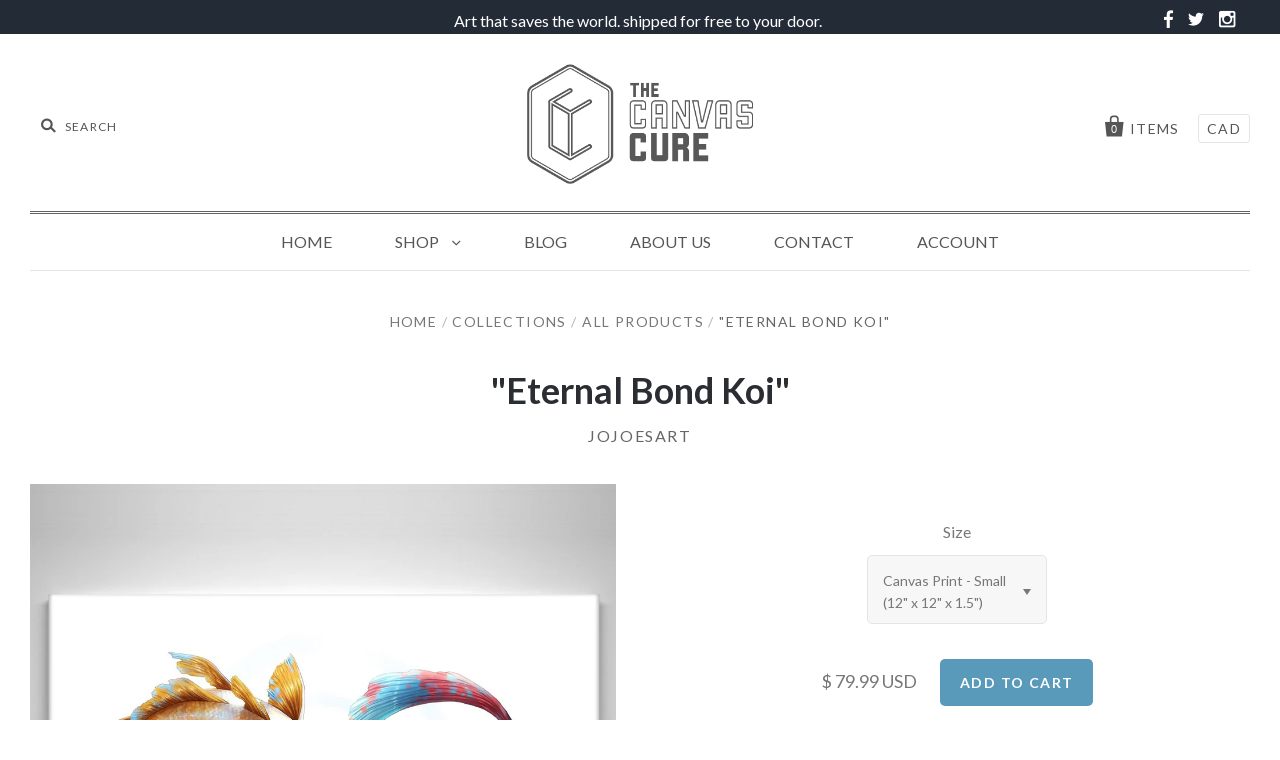

--- FILE ---
content_type: text/html; charset=utf-8
request_url: https://www.thecanvascure.com/products/jojoesart-eternal-bond-koi
body_size: 14506
content:
<!doctype html>
<!--[if IE 7]><html class="no-js ie7 lt-ie8 lt-ie9 lt-ie10" lang="en"> <![endif]-->
<!--[if IE 8]><html class="no-js ie8 lt-ie9 lt-ie10" lang="en"> <![endif]-->
<!--[if IE 9]><html class="no-js ie9 lt-ie10"> <![endif]-->
<!--[if (gt IE 9)|!(IE)]><!--> <html class="no-js"> <!--<![endif]-->
<head>
  
  <link rel="shortcut icon" type="image/png" href="https://cdn.shopify.com/s/files/1/0986/5844/files/favicon.png?4873870517853134991"/>

  <meta charset="utf-8">
  <meta http-equiv="X-UA-Compatible" content="IE=edge,chrome=1">

  <title>
    &quot;Eternal Bond Koi&quot;

    

    

    
      &ndash; The Canvas Cure
    
  </title>

  
    <meta name="description" content="Fine art print on bright white, recyclable, matte canvas, coated with an ultraviolet, water and scratch resistant protective satin coating. Each canvas is expertly hand stretched by canvas artisans using 1.5&quot; deep sustainably timbered kiln dried fir stretcher bars. Hanging Hardware is affixed." />
  

  <link rel="canonical" href="https://www.thecanvascure.com/products/jojoesart-eternal-bond-koi" />
  <meta name="viewport" content="width=device-width" />
  <meta name="google-site-verification" content="1_QBPsFjSS1g0taJLrCTckXrwPZThY7oRTqydA2rB_I" />
  <!-- Global site tag (gtag.js) - Google Analytics -->
<script async src="https://www.googletagmanager.com/gtag/js?id=UA-126056543-1"></script>
<script>
  window.dataLayer = window.dataLayer || [];
  function gtag(){dataLayer.push(arguments);}
  gtag('js', new Date());

  gtag('config', 'UA-126056543-1');
</script>



  <script>window.performance && window.performance.mark && window.performance.mark('shopify.content_for_header.start');</script><meta id="shopify-digital-wallet" name="shopify-digital-wallet" content="/9865844/digital_wallets/dialog">
<meta name="shopify-checkout-api-token" content="d45ca92b5c784f35e599769720177665">
<meta id="in-context-paypal-metadata" data-shop-id="9865844" data-venmo-supported="true" data-environment="production" data-locale="en_US" data-paypal-v4="true" data-currency="USD">
<link rel="alternate" type="application/json+oembed" href="https://www.thecanvascure.com/products/jojoesart-eternal-bond-koi.oembed">
<script async="async" src="/checkouts/internal/preloads.js?locale=en-US"></script>
<link rel="preconnect" href="https://shop.app" crossorigin="anonymous">
<script async="async" src="https://shop.app/checkouts/internal/preloads.js?locale=en-US&shop_id=9865844" crossorigin="anonymous"></script>
<script id="shopify-features" type="application/json">{"accessToken":"d45ca92b5c784f35e599769720177665","betas":["rich-media-storefront-analytics"],"domain":"www.thecanvascure.com","predictiveSearch":true,"shopId":9865844,"locale":"en"}</script>
<script>var Shopify = Shopify || {};
Shopify.shop = "the-canvas-cure.myshopify.com";
Shopify.locale = "en";
Shopify.currency = {"active":"USD","rate":"1.0"};
Shopify.country = "US";
Shopify.theme = {"name":"pacific-v1-2-1-8\/22\/17","id":196636164,"schema_name":null,"schema_version":null,"theme_store_id":null,"role":"main"};
Shopify.theme.handle = "null";
Shopify.theme.style = {"id":null,"handle":null};
Shopify.cdnHost = "www.thecanvascure.com/cdn";
Shopify.routes = Shopify.routes || {};
Shopify.routes.root = "/";</script>
<script type="module">!function(o){(o.Shopify=o.Shopify||{}).modules=!0}(window);</script>
<script>!function(o){function n(){var o=[];function n(){o.push(Array.prototype.slice.apply(arguments))}return n.q=o,n}var t=o.Shopify=o.Shopify||{};t.loadFeatures=n(),t.autoloadFeatures=n()}(window);</script>
<script>
  window.ShopifyPay = window.ShopifyPay || {};
  window.ShopifyPay.apiHost = "shop.app\/pay";
  window.ShopifyPay.redirectState = null;
</script>
<script id="shop-js-analytics" type="application/json">{"pageType":"product"}</script>
<script defer="defer" async type="module" src="//www.thecanvascure.com/cdn/shopifycloud/shop-js/modules/v2/client.init-shop-cart-sync_BT-GjEfc.en.esm.js"></script>
<script defer="defer" async type="module" src="//www.thecanvascure.com/cdn/shopifycloud/shop-js/modules/v2/chunk.common_D58fp_Oc.esm.js"></script>
<script defer="defer" async type="module" src="//www.thecanvascure.com/cdn/shopifycloud/shop-js/modules/v2/chunk.modal_xMitdFEc.esm.js"></script>
<script type="module">
  await import("//www.thecanvascure.com/cdn/shopifycloud/shop-js/modules/v2/client.init-shop-cart-sync_BT-GjEfc.en.esm.js");
await import("//www.thecanvascure.com/cdn/shopifycloud/shop-js/modules/v2/chunk.common_D58fp_Oc.esm.js");
await import("//www.thecanvascure.com/cdn/shopifycloud/shop-js/modules/v2/chunk.modal_xMitdFEc.esm.js");

  window.Shopify.SignInWithShop?.initShopCartSync?.({"fedCMEnabled":true,"windoidEnabled":true});

</script>
<script>
  window.Shopify = window.Shopify || {};
  if (!window.Shopify.featureAssets) window.Shopify.featureAssets = {};
  window.Shopify.featureAssets['shop-js'] = {"shop-cart-sync":["modules/v2/client.shop-cart-sync_DZOKe7Ll.en.esm.js","modules/v2/chunk.common_D58fp_Oc.esm.js","modules/v2/chunk.modal_xMitdFEc.esm.js"],"init-fed-cm":["modules/v2/client.init-fed-cm_B6oLuCjv.en.esm.js","modules/v2/chunk.common_D58fp_Oc.esm.js","modules/v2/chunk.modal_xMitdFEc.esm.js"],"shop-cash-offers":["modules/v2/client.shop-cash-offers_D2sdYoxE.en.esm.js","modules/v2/chunk.common_D58fp_Oc.esm.js","modules/v2/chunk.modal_xMitdFEc.esm.js"],"shop-login-button":["modules/v2/client.shop-login-button_QeVjl5Y3.en.esm.js","modules/v2/chunk.common_D58fp_Oc.esm.js","modules/v2/chunk.modal_xMitdFEc.esm.js"],"pay-button":["modules/v2/client.pay-button_DXTOsIq6.en.esm.js","modules/v2/chunk.common_D58fp_Oc.esm.js","modules/v2/chunk.modal_xMitdFEc.esm.js"],"shop-button":["modules/v2/client.shop-button_DQZHx9pm.en.esm.js","modules/v2/chunk.common_D58fp_Oc.esm.js","modules/v2/chunk.modal_xMitdFEc.esm.js"],"avatar":["modules/v2/client.avatar_BTnouDA3.en.esm.js"],"init-windoid":["modules/v2/client.init-windoid_CR1B-cfM.en.esm.js","modules/v2/chunk.common_D58fp_Oc.esm.js","modules/v2/chunk.modal_xMitdFEc.esm.js"],"init-shop-for-new-customer-accounts":["modules/v2/client.init-shop-for-new-customer-accounts_C_vY_xzh.en.esm.js","modules/v2/client.shop-login-button_QeVjl5Y3.en.esm.js","modules/v2/chunk.common_D58fp_Oc.esm.js","modules/v2/chunk.modal_xMitdFEc.esm.js"],"init-shop-email-lookup-coordinator":["modules/v2/client.init-shop-email-lookup-coordinator_BI7n9ZSv.en.esm.js","modules/v2/chunk.common_D58fp_Oc.esm.js","modules/v2/chunk.modal_xMitdFEc.esm.js"],"init-shop-cart-sync":["modules/v2/client.init-shop-cart-sync_BT-GjEfc.en.esm.js","modules/v2/chunk.common_D58fp_Oc.esm.js","modules/v2/chunk.modal_xMitdFEc.esm.js"],"shop-toast-manager":["modules/v2/client.shop-toast-manager_DiYdP3xc.en.esm.js","modules/v2/chunk.common_D58fp_Oc.esm.js","modules/v2/chunk.modal_xMitdFEc.esm.js"],"init-customer-accounts":["modules/v2/client.init-customer-accounts_D9ZNqS-Q.en.esm.js","modules/v2/client.shop-login-button_QeVjl5Y3.en.esm.js","modules/v2/chunk.common_D58fp_Oc.esm.js","modules/v2/chunk.modal_xMitdFEc.esm.js"],"init-customer-accounts-sign-up":["modules/v2/client.init-customer-accounts-sign-up_iGw4briv.en.esm.js","modules/v2/client.shop-login-button_QeVjl5Y3.en.esm.js","modules/v2/chunk.common_D58fp_Oc.esm.js","modules/v2/chunk.modal_xMitdFEc.esm.js"],"shop-follow-button":["modules/v2/client.shop-follow-button_CqMgW2wH.en.esm.js","modules/v2/chunk.common_D58fp_Oc.esm.js","modules/v2/chunk.modal_xMitdFEc.esm.js"],"checkout-modal":["modules/v2/client.checkout-modal_xHeaAweL.en.esm.js","modules/v2/chunk.common_D58fp_Oc.esm.js","modules/v2/chunk.modal_xMitdFEc.esm.js"],"shop-login":["modules/v2/client.shop-login_D91U-Q7h.en.esm.js","modules/v2/chunk.common_D58fp_Oc.esm.js","modules/v2/chunk.modal_xMitdFEc.esm.js"],"lead-capture":["modules/v2/client.lead-capture_BJmE1dJe.en.esm.js","modules/v2/chunk.common_D58fp_Oc.esm.js","modules/v2/chunk.modal_xMitdFEc.esm.js"],"payment-terms":["modules/v2/client.payment-terms_Ci9AEqFq.en.esm.js","modules/v2/chunk.common_D58fp_Oc.esm.js","modules/v2/chunk.modal_xMitdFEc.esm.js"]};
</script>
<script id="__st">var __st={"a":9865844,"offset":-28800,"reqid":"b2ffecc8-8279-4e3f-b977-61663429d94e-1769296696","pageurl":"www.thecanvascure.com\/products\/jojoesart-eternal-bond-koi","u":"cc43f4b305bb","p":"product","rtyp":"product","rid":10549399300};</script>
<script>window.ShopifyPaypalV4VisibilityTracking = true;</script>
<script id="captcha-bootstrap">!function(){'use strict';const t='contact',e='account',n='new_comment',o=[[t,t],['blogs',n],['comments',n],[t,'customer']],c=[[e,'customer_login'],[e,'guest_login'],[e,'recover_customer_password'],[e,'create_customer']],r=t=>t.map((([t,e])=>`form[action*='/${t}']:not([data-nocaptcha='true']) input[name='form_type'][value='${e}']`)).join(','),a=t=>()=>t?[...document.querySelectorAll(t)].map((t=>t.form)):[];function s(){const t=[...o],e=r(t);return a(e)}const i='password',u='form_key',d=['recaptcha-v3-token','g-recaptcha-response','h-captcha-response',i],f=()=>{try{return window.sessionStorage}catch{return}},m='__shopify_v',_=t=>t.elements[u];function p(t,e,n=!1){try{const o=window.sessionStorage,c=JSON.parse(o.getItem(e)),{data:r}=function(t){const{data:e,action:n}=t;return t[m]||n?{data:e,action:n}:{data:t,action:n}}(c);for(const[e,n]of Object.entries(r))t.elements[e]&&(t.elements[e].value=n);n&&o.removeItem(e)}catch(o){console.error('form repopulation failed',{error:o})}}const l='form_type',E='cptcha';function T(t){t.dataset[E]=!0}const w=window,h=w.document,L='Shopify',v='ce_forms',y='captcha';let A=!1;((t,e)=>{const n=(g='f06e6c50-85a8-45c8-87d0-21a2b65856fe',I='https://cdn.shopify.com/shopifycloud/storefront-forms-hcaptcha/ce_storefront_forms_captcha_hcaptcha.v1.5.2.iife.js',D={infoText:'Protected by hCaptcha',privacyText:'Privacy',termsText:'Terms'},(t,e,n)=>{const o=w[L][v],c=o.bindForm;if(c)return c(t,g,e,D).then(n);var r;o.q.push([[t,g,e,D],n]),r=I,A||(h.body.append(Object.assign(h.createElement('script'),{id:'captcha-provider',async:!0,src:r})),A=!0)});var g,I,D;w[L]=w[L]||{},w[L][v]=w[L][v]||{},w[L][v].q=[],w[L][y]=w[L][y]||{},w[L][y].protect=function(t,e){n(t,void 0,e),T(t)},Object.freeze(w[L][y]),function(t,e,n,w,h,L){const[v,y,A,g]=function(t,e,n){const i=e?o:[],u=t?c:[],d=[...i,...u],f=r(d),m=r(i),_=r(d.filter((([t,e])=>n.includes(e))));return[a(f),a(m),a(_),s()]}(w,h,L),I=t=>{const e=t.target;return e instanceof HTMLFormElement?e:e&&e.form},D=t=>v().includes(t);t.addEventListener('submit',(t=>{const e=I(t);if(!e)return;const n=D(e)&&!e.dataset.hcaptchaBound&&!e.dataset.recaptchaBound,o=_(e),c=g().includes(e)&&(!o||!o.value);(n||c)&&t.preventDefault(),c&&!n&&(function(t){try{if(!f())return;!function(t){const e=f();if(!e)return;const n=_(t);if(!n)return;const o=n.value;o&&e.removeItem(o)}(t);const e=Array.from(Array(32),(()=>Math.random().toString(36)[2])).join('');!function(t,e){_(t)||t.append(Object.assign(document.createElement('input'),{type:'hidden',name:u})),t.elements[u].value=e}(t,e),function(t,e){const n=f();if(!n)return;const o=[...t.querySelectorAll(`input[type='${i}']`)].map((({name:t})=>t)),c=[...d,...o],r={};for(const[a,s]of new FormData(t).entries())c.includes(a)||(r[a]=s);n.setItem(e,JSON.stringify({[m]:1,action:t.action,data:r}))}(t,e)}catch(e){console.error('failed to persist form',e)}}(e),e.submit())}));const S=(t,e)=>{t&&!t.dataset[E]&&(n(t,e.some((e=>e===t))),T(t))};for(const o of['focusin','change'])t.addEventListener(o,(t=>{const e=I(t);D(e)&&S(e,y())}));const B=e.get('form_key'),M=e.get(l),P=B&&M;t.addEventListener('DOMContentLoaded',(()=>{const t=y();if(P)for(const e of t)e.elements[l].value===M&&p(e,B);[...new Set([...A(),...v().filter((t=>'true'===t.dataset.shopifyCaptcha))])].forEach((e=>S(e,t)))}))}(h,new URLSearchParams(w.location.search),n,t,e,['guest_login'])})(!0,!0)}();</script>
<script integrity="sha256-4kQ18oKyAcykRKYeNunJcIwy7WH5gtpwJnB7kiuLZ1E=" data-source-attribution="shopify.loadfeatures" defer="defer" src="//www.thecanvascure.com/cdn/shopifycloud/storefront/assets/storefront/load_feature-a0a9edcb.js" crossorigin="anonymous"></script>
<script crossorigin="anonymous" defer="defer" src="//www.thecanvascure.com/cdn/shopifycloud/storefront/assets/shopify_pay/storefront-65b4c6d7.js?v=20250812"></script>
<script data-source-attribution="shopify.dynamic_checkout.dynamic.init">var Shopify=Shopify||{};Shopify.PaymentButton=Shopify.PaymentButton||{isStorefrontPortableWallets:!0,init:function(){window.Shopify.PaymentButton.init=function(){};var t=document.createElement("script");t.src="https://www.thecanvascure.com/cdn/shopifycloud/portable-wallets/latest/portable-wallets.en.js",t.type="module",document.head.appendChild(t)}};
</script>
<script data-source-attribution="shopify.dynamic_checkout.buyer_consent">
  function portableWalletsHideBuyerConsent(e){var t=document.getElementById("shopify-buyer-consent"),n=document.getElementById("shopify-subscription-policy-button");t&&n&&(t.classList.add("hidden"),t.setAttribute("aria-hidden","true"),n.removeEventListener("click",e))}function portableWalletsShowBuyerConsent(e){var t=document.getElementById("shopify-buyer-consent"),n=document.getElementById("shopify-subscription-policy-button");t&&n&&(t.classList.remove("hidden"),t.removeAttribute("aria-hidden"),n.addEventListener("click",e))}window.Shopify?.PaymentButton&&(window.Shopify.PaymentButton.hideBuyerConsent=portableWalletsHideBuyerConsent,window.Shopify.PaymentButton.showBuyerConsent=portableWalletsShowBuyerConsent);
</script>
<script data-source-attribution="shopify.dynamic_checkout.cart.bootstrap">document.addEventListener("DOMContentLoaded",(function(){function t(){return document.querySelector("shopify-accelerated-checkout-cart, shopify-accelerated-checkout")}if(t())Shopify.PaymentButton.init();else{new MutationObserver((function(e,n){t()&&(Shopify.PaymentButton.init(),n.disconnect())})).observe(document.body,{childList:!0,subtree:!0})}}));
</script>
<link id="shopify-accelerated-checkout-styles" rel="stylesheet" media="screen" href="https://www.thecanvascure.com/cdn/shopifycloud/portable-wallets/latest/accelerated-checkout-backwards-compat.css" crossorigin="anonymous">
<style id="shopify-accelerated-checkout-cart">
        #shopify-buyer-consent {
  margin-top: 1em;
  display: inline-block;
  width: 100%;
}

#shopify-buyer-consent.hidden {
  display: none;
}

#shopify-subscription-policy-button {
  background: none;
  border: none;
  padding: 0;
  text-decoration: underline;
  font-size: inherit;
  cursor: pointer;
}

#shopify-subscription-policy-button::before {
  box-shadow: none;
}

      </style>

<script>window.performance && window.performance.mark && window.performance.mark('shopify.content_for_header.end');</script>

  

<meta property="og:site_name" content="The Canvas Cure" />
<meta property="og:url" content="https://www.thecanvascure.com/products/jojoesart-eternal-bond-koi" />
<meta property="og:title" content="&quot;Eternal Bond Koi&quot;" />

  <meta property="og:description" content="Fine art print on bright white, recyclable, matte canvas, coated with an ultraviolet, water and scratch resistant protective satin coating. Each canvas is expertly hand stretched by canvas artisans using 1.5&quot; deep sustainably timbered kiln dried fir stretcher bars. Hanging Hardware is affixed." />


  <meta property="og:type" content="product">
  
    <meta property="og:image" content="http://www.thecanvascure.com/cdn/shop/products/Jonas_Jodicke_-_Eternal_Bond_Koi_thumbnail10_grande.jpg?v=1511324555" />
    <meta property="og:image:secure_url" content="https://www.thecanvascure.com/cdn/shop/products/Jonas_Jodicke_-_Eternal_Bond_Koi_thumbnail10_grande.jpg?v=1511324555" />
  
    <meta property="og:image" content="http://www.thecanvascure.com/cdn/shop/products/Jonas_Jodicke_-_Eternal_Bond_Koi_floor9_209778c3-fb35-47a4-be26-842acdaa198c_grande.jpg?v=1511324555" />
    <meta property="og:image:secure_url" content="https://www.thecanvascure.com/cdn/shop/products/Jonas_Jodicke_-_Eternal_Bond_Koi_floor9_209778c3-fb35-47a4-be26-842acdaa198c_grande.jpg?v=1511324555" />
  
    <meta property="og:image" content="http://www.thecanvascure.com/cdn/shop/products/Jonas_Jodicke_-_Eternal_Bond_Koi_corner10_grande.jpg?v=1511324555" />
    <meta property="og:image:secure_url" content="https://www.thecanvascure.com/cdn/shop/products/Jonas_Jodicke_-_Eternal_Bond_Koi_corner10_grande.jpg?v=1511324555" />
  
  <meta property="og:price:amount" content="79.99">
  <meta property="og:price:currency" content="USD">




<meta name="twitter:card" content="summary">


  <meta name="twitter:site" content="@thecanvascure">



  <meta property="twitter:description" content="Fine art print on bright white, recyclable, matte canvas, coated with an ultraviolet, water and scratch resistant protective satin coating. Each canvas is expertly hand stretched by canvas artisans using 1.5&quot; deep sustainably timbered kiln dried fir stretcher bars. Hanging Hardware is affixed." />


<meta name="twitter:url" content="https://www.thecanvascure.com/products/jojoesart-eternal-bond-koi">


  <meta name="twitter:title" content=""Eternal Bond Koi"">
  <meta name="twitter:image" content="http://www.thecanvascure.com/cdn/shop/products/Jonas_Jodicke_-_Eternal_Bond_Koi_thumbnail10_grande.jpg?v=1511324555">



  <!-- Theme CSS -->
  <link href="//www.thecanvascure.com/cdn/shop/t/5/assets/theme.scss.css?v=48666988766013193521674766098" rel="stylesheet" type="text/css" media="all" />

  <!-- Third Party JS Libraries -->
  <script src="//www.thecanvascure.com/cdn/shop/t/5/assets/modernizr-2.8.2.min.js?v=183020859231120956941503405150" type="text/javascript"></script>

  <!-- Add media query support to IE8 -->
  <!--[if lt IE 9]>
  <script src="//www.thecanvascure.com/cdn/shop/t/5/assets/respond.min.js?v=52248677837542619231503405151"></script>
  <link href="//www.thecanvascure.com/cdn/shop/t/5/assets/respond-proxy.html" id="respond-proxy" rel="respond-proxy" />
  
  <link href="//www.thecanvascure.com/search?q=eeb48a14f052e56b3e8c165fe6ee3882" id="respond-redirect" rel="respond-redirect" />
  <script src="//www.thecanvascure.com/search?q=eeb48a14f052e56b3e8c165fe6ee3882" type="text/javascript"></script>
  <![endif]-->

  <!-- Theme object -->
  <script>

  window.Shop = {};

  Shop.version = "1.2.1";

  Shop.currency = "USD";
  Shop.moneyFormat = "$ {{amount}}";
  Shop.moneyFormatCurrency = "$ {{amount}} USD";

  

  

  

  
    /*
      Override the default Shop.moneyFormat for recalculating
      prices on the product and cart templates.
    */
    Shop.moneyFormat = "$ {{amount}} USD";
  

</script>


  
    <!-- Custom CSS -->
    <style>
      header.main-header {
padding-bottom: 0px;
padding-top: 30px
}

ul.navigation-first-tier {
border-top: 3px double rgba(100,100,100,1);
}

/* remove section headings */
/* .section-title {
display: none;
} 8?

/* featured collection text */

.home-featured-collection-content > h3 {
font-weight: 900;
font-size: 2em;
text-transform: uppercase;
margin-top: 350px;
background-color: rgba(255, 255, 255, .8);
color: #777;
text-shadow: none;
}

/* main nav items */

.navigation-first-tier > li > a {
text-transform: uppercase;
}

/* top margin popular items */

/* .product-list-item {
margin-top: 0;
} */

.header-promo-wrapper::after {
    content: '';
    display: block;
    position: relative;
    clear: both;
    top: 0;
    left: 0;
}
.header-promo-wrapper{height:auto;}
.social_icons .social-link a:before{color:#fff;font-size:21px;}
.art_text {max-width: 792px;width: 100%;text-align: right;float: left;}
.social_icons {width: 100%;max-width: 203px;float: right;text-align: right;}
.social_icons ul {margin: 0px;padding: 0px;}
@media only screen and (max-width: 800px) {
.art_text {max-width: 513px; width: 100%;text-align: right;float: left;}
.social_icons {width: 100%;max-width: 144px;float: right;text-align: right;}
}
@media only screen and (max-width: 600px) {}
@media only screen and (max-width: 1154px) and (min-width: 780px){
.art_text { max-width: 583px;}}
@media only screen and (max-width: 500px) and (min-width: 320px){

.art_text {max-width: 100%;width: 100%;text-align: center;float: left;}
.social_icons {width: 100%;max-width: 100%;text-align: center;float: none;display: block;
    margin-top: 30px;}}
.header-promo p {
    display: none;
}
    </style>
  

<link href="https://monorail-edge.shopifysvc.com" rel="dns-prefetch">
<script>(function(){if ("sendBeacon" in navigator && "performance" in window) {try {var session_token_from_headers = performance.getEntriesByType('navigation')[0].serverTiming.find(x => x.name == '_s').description;} catch {var session_token_from_headers = undefined;}var session_cookie_matches = document.cookie.match(/_shopify_s=([^;]*)/);var session_token_from_cookie = session_cookie_matches && session_cookie_matches.length === 2 ? session_cookie_matches[1] : "";var session_token = session_token_from_headers || session_token_from_cookie || "";function handle_abandonment_event(e) {var entries = performance.getEntries().filter(function(entry) {return /monorail-edge.shopifysvc.com/.test(entry.name);});if (!window.abandonment_tracked && entries.length === 0) {window.abandonment_tracked = true;var currentMs = Date.now();var navigation_start = performance.timing.navigationStart;var payload = {shop_id: 9865844,url: window.location.href,navigation_start,duration: currentMs - navigation_start,session_token,page_type: "product"};window.navigator.sendBeacon("https://monorail-edge.shopifysvc.com/v1/produce", JSON.stringify({schema_id: "online_store_buyer_site_abandonment/1.1",payload: payload,metadata: {event_created_at_ms: currentMs,event_sent_at_ms: currentMs}}));}}window.addEventListener('pagehide', handle_abandonment_event);}}());</script>
<script id="web-pixels-manager-setup">(function e(e,d,r,n,o){if(void 0===o&&(o={}),!Boolean(null===(a=null===(i=window.Shopify)||void 0===i?void 0:i.analytics)||void 0===a?void 0:a.replayQueue)){var i,a;window.Shopify=window.Shopify||{};var t=window.Shopify;t.analytics=t.analytics||{};var s=t.analytics;s.replayQueue=[],s.publish=function(e,d,r){return s.replayQueue.push([e,d,r]),!0};try{self.performance.mark("wpm:start")}catch(e){}var l=function(){var e={modern:/Edge?\/(1{2}[4-9]|1[2-9]\d|[2-9]\d{2}|\d{4,})\.\d+(\.\d+|)|Firefox\/(1{2}[4-9]|1[2-9]\d|[2-9]\d{2}|\d{4,})\.\d+(\.\d+|)|Chrom(ium|e)\/(9{2}|\d{3,})\.\d+(\.\d+|)|(Maci|X1{2}).+ Version\/(15\.\d+|(1[6-9]|[2-9]\d|\d{3,})\.\d+)([,.]\d+|)( \(\w+\)|)( Mobile\/\w+|) Safari\/|Chrome.+OPR\/(9{2}|\d{3,})\.\d+\.\d+|(CPU[ +]OS|iPhone[ +]OS|CPU[ +]iPhone|CPU IPhone OS|CPU iPad OS)[ +]+(15[._]\d+|(1[6-9]|[2-9]\d|\d{3,})[._]\d+)([._]\d+|)|Android:?[ /-](13[3-9]|1[4-9]\d|[2-9]\d{2}|\d{4,})(\.\d+|)(\.\d+|)|Android.+Firefox\/(13[5-9]|1[4-9]\d|[2-9]\d{2}|\d{4,})\.\d+(\.\d+|)|Android.+Chrom(ium|e)\/(13[3-9]|1[4-9]\d|[2-9]\d{2}|\d{4,})\.\d+(\.\d+|)|SamsungBrowser\/([2-9]\d|\d{3,})\.\d+/,legacy:/Edge?\/(1[6-9]|[2-9]\d|\d{3,})\.\d+(\.\d+|)|Firefox\/(5[4-9]|[6-9]\d|\d{3,})\.\d+(\.\d+|)|Chrom(ium|e)\/(5[1-9]|[6-9]\d|\d{3,})\.\d+(\.\d+|)([\d.]+$|.*Safari\/(?![\d.]+ Edge\/[\d.]+$))|(Maci|X1{2}).+ Version\/(10\.\d+|(1[1-9]|[2-9]\d|\d{3,})\.\d+)([,.]\d+|)( \(\w+\)|)( Mobile\/\w+|) Safari\/|Chrome.+OPR\/(3[89]|[4-9]\d|\d{3,})\.\d+\.\d+|(CPU[ +]OS|iPhone[ +]OS|CPU[ +]iPhone|CPU IPhone OS|CPU iPad OS)[ +]+(10[._]\d+|(1[1-9]|[2-9]\d|\d{3,})[._]\d+)([._]\d+|)|Android:?[ /-](13[3-9]|1[4-9]\d|[2-9]\d{2}|\d{4,})(\.\d+|)(\.\d+|)|Mobile Safari.+OPR\/([89]\d|\d{3,})\.\d+\.\d+|Android.+Firefox\/(13[5-9]|1[4-9]\d|[2-9]\d{2}|\d{4,})\.\d+(\.\d+|)|Android.+Chrom(ium|e)\/(13[3-9]|1[4-9]\d|[2-9]\d{2}|\d{4,})\.\d+(\.\d+|)|Android.+(UC? ?Browser|UCWEB|U3)[ /]?(15\.([5-9]|\d{2,})|(1[6-9]|[2-9]\d|\d{3,})\.\d+)\.\d+|SamsungBrowser\/(5\.\d+|([6-9]|\d{2,})\.\d+)|Android.+MQ{2}Browser\/(14(\.(9|\d{2,})|)|(1[5-9]|[2-9]\d|\d{3,})(\.\d+|))(\.\d+|)|K[Aa][Ii]OS\/(3\.\d+|([4-9]|\d{2,})\.\d+)(\.\d+|)/},d=e.modern,r=e.legacy,n=navigator.userAgent;return n.match(d)?"modern":n.match(r)?"legacy":"unknown"}(),u="modern"===l?"modern":"legacy",c=(null!=n?n:{modern:"",legacy:""})[u],f=function(e){return[e.baseUrl,"/wpm","/b",e.hashVersion,"modern"===e.buildTarget?"m":"l",".js"].join("")}({baseUrl:d,hashVersion:r,buildTarget:u}),m=function(e){var d=e.version,r=e.bundleTarget,n=e.surface,o=e.pageUrl,i=e.monorailEndpoint;return{emit:function(e){var a=e.status,t=e.errorMsg,s=(new Date).getTime(),l=JSON.stringify({metadata:{event_sent_at_ms:s},events:[{schema_id:"web_pixels_manager_load/3.1",payload:{version:d,bundle_target:r,page_url:o,status:a,surface:n,error_msg:t},metadata:{event_created_at_ms:s}}]});if(!i)return console&&console.warn&&console.warn("[Web Pixels Manager] No Monorail endpoint provided, skipping logging."),!1;try{return self.navigator.sendBeacon.bind(self.navigator)(i,l)}catch(e){}var u=new XMLHttpRequest;try{return u.open("POST",i,!0),u.setRequestHeader("Content-Type","text/plain"),u.send(l),!0}catch(e){return console&&console.warn&&console.warn("[Web Pixels Manager] Got an unhandled error while logging to Monorail."),!1}}}}({version:r,bundleTarget:l,surface:e.surface,pageUrl:self.location.href,monorailEndpoint:e.monorailEndpoint});try{o.browserTarget=l,function(e){var d=e.src,r=e.async,n=void 0===r||r,o=e.onload,i=e.onerror,a=e.sri,t=e.scriptDataAttributes,s=void 0===t?{}:t,l=document.createElement("script"),u=document.querySelector("head"),c=document.querySelector("body");if(l.async=n,l.src=d,a&&(l.integrity=a,l.crossOrigin="anonymous"),s)for(var f in s)if(Object.prototype.hasOwnProperty.call(s,f))try{l.dataset[f]=s[f]}catch(e){}if(o&&l.addEventListener("load",o),i&&l.addEventListener("error",i),u)u.appendChild(l);else{if(!c)throw new Error("Did not find a head or body element to append the script");c.appendChild(l)}}({src:f,async:!0,onload:function(){if(!function(){var e,d;return Boolean(null===(d=null===(e=window.Shopify)||void 0===e?void 0:e.analytics)||void 0===d?void 0:d.initialized)}()){var d=window.webPixelsManager.init(e)||void 0;if(d){var r=window.Shopify.analytics;r.replayQueue.forEach((function(e){var r=e[0],n=e[1],o=e[2];d.publishCustomEvent(r,n,o)})),r.replayQueue=[],r.publish=d.publishCustomEvent,r.visitor=d.visitor,r.initialized=!0}}},onerror:function(){return m.emit({status:"failed",errorMsg:"".concat(f," has failed to load")})},sri:function(e){var d=/^sha384-[A-Za-z0-9+/=]+$/;return"string"==typeof e&&d.test(e)}(c)?c:"",scriptDataAttributes:o}),m.emit({status:"loading"})}catch(e){m.emit({status:"failed",errorMsg:(null==e?void 0:e.message)||"Unknown error"})}}})({shopId: 9865844,storefrontBaseUrl: "https://www.thecanvascure.com",extensionsBaseUrl: "https://extensions.shopifycdn.com/cdn/shopifycloud/web-pixels-manager",monorailEndpoint: "https://monorail-edge.shopifysvc.com/unstable/produce_batch",surface: "storefront-renderer",enabledBetaFlags: ["2dca8a86"],webPixelsConfigList: [{"id":"shopify-app-pixel","configuration":"{}","eventPayloadVersion":"v1","runtimeContext":"STRICT","scriptVersion":"0450","apiClientId":"shopify-pixel","type":"APP","privacyPurposes":["ANALYTICS","MARKETING"]},{"id":"shopify-custom-pixel","eventPayloadVersion":"v1","runtimeContext":"LAX","scriptVersion":"0450","apiClientId":"shopify-pixel","type":"CUSTOM","privacyPurposes":["ANALYTICS","MARKETING"]}],isMerchantRequest: false,initData: {"shop":{"name":"The Canvas Cure","paymentSettings":{"currencyCode":"USD"},"myshopifyDomain":"the-canvas-cure.myshopify.com","countryCode":"US","storefrontUrl":"https:\/\/www.thecanvascure.com"},"customer":null,"cart":null,"checkout":null,"productVariants":[{"price":{"amount":79.99,"currencyCode":"USD"},"product":{"title":"\"Eternal Bond Koi\"","vendor":"jojoesart","id":"10549399300","untranslatedTitle":"\"Eternal Bond Koi\"","url":"\/products\/jojoesart-eternal-bond-koi","type":"Canvas"},"id":"5797593382951","image":{"src":"\/\/www.thecanvascure.com\/cdn\/shop\/products\/Jonas_Jodicke_-_Eternal_Bond_Koi_thumbnail10.jpg?v=1511324555"},"sku":"jojoesart-eternal-bond-koi-s","title":"Canvas Print - Small (12\" x 12\" x 1.5\")","untranslatedTitle":"Canvas Print - Small (12\" x 12\" x 1.5\")"},{"price":{"amount":149.99,"currencyCode":"USD"},"product":{"title":"\"Eternal Bond Koi\"","vendor":"jojoesart","id":"10549399300","untranslatedTitle":"\"Eternal Bond Koi\"","url":"\/products\/jojoesart-eternal-bond-koi","type":"Canvas"},"id":"5796398530599","image":{"src":"\/\/www.thecanvascure.com\/cdn\/shop\/products\/Jonas_Jodicke_-_Eternal_Bond_Koi_thumbnail10.jpg?v=1511324555"},"sku":"jojoesart-eternal-bond-koi-m","title":"Canvas Print - Medium (24\" x 24\" x 1.5\")","untranslatedTitle":"Canvas Print - Medium (24\" x 24\" x 1.5\")"},{"price":{"amount":299.99,"currencyCode":"USD"},"product":{"title":"\"Eternal Bond Koi\"","vendor":"jojoesart","id":"10549399300","untranslatedTitle":"\"Eternal Bond Koi\"","url":"\/products\/jojoesart-eternal-bond-koi","type":"Canvas"},"id":"5797593415719","image":{"src":"\/\/www.thecanvascure.com\/cdn\/shop\/products\/Jonas_Jodicke_-_Eternal_Bond_Koi_thumbnail10.jpg?v=1511324555"},"sku":"jojoesart-eternal-bond-koi-l","title":"Canvas Print - Large (36\" x 36\" x 1.5\")","untranslatedTitle":"Canvas Print - Large (36\" x 36\" x 1.5\")"}],"purchasingCompany":null},},"https://www.thecanvascure.com/cdn","fcfee988w5aeb613cpc8e4bc33m6693e112",{"modern":"","legacy":""},{"shopId":"9865844","storefrontBaseUrl":"https:\/\/www.thecanvascure.com","extensionBaseUrl":"https:\/\/extensions.shopifycdn.com\/cdn\/shopifycloud\/web-pixels-manager","surface":"storefront-renderer","enabledBetaFlags":"[\"2dca8a86\"]","isMerchantRequest":"false","hashVersion":"fcfee988w5aeb613cpc8e4bc33m6693e112","publish":"custom","events":"[[\"page_viewed\",{}],[\"product_viewed\",{\"productVariant\":{\"price\":{\"amount\":79.99,\"currencyCode\":\"USD\"},\"product\":{\"title\":\"\\\"Eternal Bond Koi\\\"\",\"vendor\":\"jojoesart\",\"id\":\"10549399300\",\"untranslatedTitle\":\"\\\"Eternal Bond Koi\\\"\",\"url\":\"\/products\/jojoesart-eternal-bond-koi\",\"type\":\"Canvas\"},\"id\":\"5797593382951\",\"image\":{\"src\":\"\/\/www.thecanvascure.com\/cdn\/shop\/products\/Jonas_Jodicke_-_Eternal_Bond_Koi_thumbnail10.jpg?v=1511324555\"},\"sku\":\"jojoesart-eternal-bond-koi-s\",\"title\":\"Canvas Print - Small (12\\\" x 12\\\" x 1.5\\\")\",\"untranslatedTitle\":\"Canvas Print - Small (12\\\" x 12\\\" x 1.5\\\")\"}}]]"});</script><script>
  window.ShopifyAnalytics = window.ShopifyAnalytics || {};
  window.ShopifyAnalytics.meta = window.ShopifyAnalytics.meta || {};
  window.ShopifyAnalytics.meta.currency = 'USD';
  var meta = {"product":{"id":10549399300,"gid":"gid:\/\/shopify\/Product\/10549399300","vendor":"jojoesart","type":"Canvas","handle":"jojoesart-eternal-bond-koi","variants":[{"id":5797593382951,"price":7999,"name":"\"Eternal Bond Koi\" - Canvas Print - Small (12\" x 12\" x 1.5\")","public_title":"Canvas Print - Small (12\" x 12\" x 1.5\")","sku":"jojoesart-eternal-bond-koi-s"},{"id":5796398530599,"price":14999,"name":"\"Eternal Bond Koi\" - Canvas Print - Medium (24\" x 24\" x 1.5\")","public_title":"Canvas Print - Medium (24\" x 24\" x 1.5\")","sku":"jojoesart-eternal-bond-koi-m"},{"id":5797593415719,"price":29999,"name":"\"Eternal Bond Koi\" - Canvas Print - Large (36\" x 36\" x 1.5\")","public_title":"Canvas Print - Large (36\" x 36\" x 1.5\")","sku":"jojoesart-eternal-bond-koi-l"}],"remote":false},"page":{"pageType":"product","resourceType":"product","resourceId":10549399300,"requestId":"b2ffecc8-8279-4e3f-b977-61663429d94e-1769296696"}};
  for (var attr in meta) {
    window.ShopifyAnalytics.meta[attr] = meta[attr];
  }
</script>
<script class="analytics">
  (function () {
    var customDocumentWrite = function(content) {
      var jquery = null;

      if (window.jQuery) {
        jquery = window.jQuery;
      } else if (window.Checkout && window.Checkout.$) {
        jquery = window.Checkout.$;
      }

      if (jquery) {
        jquery('body').append(content);
      }
    };

    var hasLoggedConversion = function(token) {
      if (token) {
        return document.cookie.indexOf('loggedConversion=' + token) !== -1;
      }
      return false;
    }

    var setCookieIfConversion = function(token) {
      if (token) {
        var twoMonthsFromNow = new Date(Date.now());
        twoMonthsFromNow.setMonth(twoMonthsFromNow.getMonth() + 2);

        document.cookie = 'loggedConversion=' + token + '; expires=' + twoMonthsFromNow;
      }
    }

    var trekkie = window.ShopifyAnalytics.lib = window.trekkie = window.trekkie || [];
    if (trekkie.integrations) {
      return;
    }
    trekkie.methods = [
      'identify',
      'page',
      'ready',
      'track',
      'trackForm',
      'trackLink'
    ];
    trekkie.factory = function(method) {
      return function() {
        var args = Array.prototype.slice.call(arguments);
        args.unshift(method);
        trekkie.push(args);
        return trekkie;
      };
    };
    for (var i = 0; i < trekkie.methods.length; i++) {
      var key = trekkie.methods[i];
      trekkie[key] = trekkie.factory(key);
    }
    trekkie.load = function(config) {
      trekkie.config = config || {};
      trekkie.config.initialDocumentCookie = document.cookie;
      var first = document.getElementsByTagName('script')[0];
      var script = document.createElement('script');
      script.type = 'text/javascript';
      script.onerror = function(e) {
        var scriptFallback = document.createElement('script');
        scriptFallback.type = 'text/javascript';
        scriptFallback.onerror = function(error) {
                var Monorail = {
      produce: function produce(monorailDomain, schemaId, payload) {
        var currentMs = new Date().getTime();
        var event = {
          schema_id: schemaId,
          payload: payload,
          metadata: {
            event_created_at_ms: currentMs,
            event_sent_at_ms: currentMs
          }
        };
        return Monorail.sendRequest("https://" + monorailDomain + "/v1/produce", JSON.stringify(event));
      },
      sendRequest: function sendRequest(endpointUrl, payload) {
        // Try the sendBeacon API
        if (window && window.navigator && typeof window.navigator.sendBeacon === 'function' && typeof window.Blob === 'function' && !Monorail.isIos12()) {
          var blobData = new window.Blob([payload], {
            type: 'text/plain'
          });

          if (window.navigator.sendBeacon(endpointUrl, blobData)) {
            return true;
          } // sendBeacon was not successful

        } // XHR beacon

        var xhr = new XMLHttpRequest();

        try {
          xhr.open('POST', endpointUrl);
          xhr.setRequestHeader('Content-Type', 'text/plain');
          xhr.send(payload);
        } catch (e) {
          console.log(e);
        }

        return false;
      },
      isIos12: function isIos12() {
        return window.navigator.userAgent.lastIndexOf('iPhone; CPU iPhone OS 12_') !== -1 || window.navigator.userAgent.lastIndexOf('iPad; CPU OS 12_') !== -1;
      }
    };
    Monorail.produce('monorail-edge.shopifysvc.com',
      'trekkie_storefront_load_errors/1.1',
      {shop_id: 9865844,
      theme_id: 196636164,
      app_name: "storefront",
      context_url: window.location.href,
      source_url: "//www.thecanvascure.com/cdn/s/trekkie.storefront.8d95595f799fbf7e1d32231b9a28fd43b70c67d3.min.js"});

        };
        scriptFallback.async = true;
        scriptFallback.src = '//www.thecanvascure.com/cdn/s/trekkie.storefront.8d95595f799fbf7e1d32231b9a28fd43b70c67d3.min.js';
        first.parentNode.insertBefore(scriptFallback, first);
      };
      script.async = true;
      script.src = '//www.thecanvascure.com/cdn/s/trekkie.storefront.8d95595f799fbf7e1d32231b9a28fd43b70c67d3.min.js';
      first.parentNode.insertBefore(script, first);
    };
    trekkie.load(
      {"Trekkie":{"appName":"storefront","development":false,"defaultAttributes":{"shopId":9865844,"isMerchantRequest":null,"themeId":196636164,"themeCityHash":"8014197579605529147","contentLanguage":"en","currency":"USD","eventMetadataId":"e78d1288-1d70-4fe5-a489-01fb8994ab90"},"isServerSideCookieWritingEnabled":true,"monorailRegion":"shop_domain","enabledBetaFlags":["65f19447"]},"Session Attribution":{},"S2S":{"facebookCapiEnabled":false,"source":"trekkie-storefront-renderer","apiClientId":580111}}
    );

    var loaded = false;
    trekkie.ready(function() {
      if (loaded) return;
      loaded = true;

      window.ShopifyAnalytics.lib = window.trekkie;

      var originalDocumentWrite = document.write;
      document.write = customDocumentWrite;
      try { window.ShopifyAnalytics.merchantGoogleAnalytics.call(this); } catch(error) {};
      document.write = originalDocumentWrite;

      window.ShopifyAnalytics.lib.page(null,{"pageType":"product","resourceType":"product","resourceId":10549399300,"requestId":"b2ffecc8-8279-4e3f-b977-61663429d94e-1769296696","shopifyEmitted":true});

      var match = window.location.pathname.match(/checkouts\/(.+)\/(thank_you|post_purchase)/)
      var token = match? match[1]: undefined;
      if (!hasLoggedConversion(token)) {
        setCookieIfConversion(token);
        window.ShopifyAnalytics.lib.track("Viewed Product",{"currency":"USD","variantId":5797593382951,"productId":10549399300,"productGid":"gid:\/\/shopify\/Product\/10549399300","name":"\"Eternal Bond Koi\" - Canvas Print - Small (12\" x 12\" x 1.5\")","price":"79.99","sku":"jojoesart-eternal-bond-koi-s","brand":"jojoesart","variant":"Canvas Print - Small (12\" x 12\" x 1.5\")","category":"Canvas","nonInteraction":true,"remote":false},undefined,undefined,{"shopifyEmitted":true});
      window.ShopifyAnalytics.lib.track("monorail:\/\/trekkie_storefront_viewed_product\/1.1",{"currency":"USD","variantId":5797593382951,"productId":10549399300,"productGid":"gid:\/\/shopify\/Product\/10549399300","name":"\"Eternal Bond Koi\" - Canvas Print - Small (12\" x 12\" x 1.5\")","price":"79.99","sku":"jojoesart-eternal-bond-koi-s","brand":"jojoesart","variant":"Canvas Print - Small (12\" x 12\" x 1.5\")","category":"Canvas","nonInteraction":true,"remote":false,"referer":"https:\/\/www.thecanvascure.com\/products\/jojoesart-eternal-bond-koi"});
      }
    });


        var eventsListenerScript = document.createElement('script');
        eventsListenerScript.async = true;
        eventsListenerScript.src = "//www.thecanvascure.com/cdn/shopifycloud/storefront/assets/shop_events_listener-3da45d37.js";
        document.getElementsByTagName('head')[0].appendChild(eventsListenerScript);

})();</script>
<script
  defer
  src="https://www.thecanvascure.com/cdn/shopifycloud/perf-kit/shopify-perf-kit-3.0.4.min.js"
  data-application="storefront-renderer"
  data-shop-id="9865844"
  data-render-region="gcp-us-east1"
  data-page-type="product"
  data-theme-instance-id="196636164"
  data-theme-name=""
  data-theme-version=""
  data-monorail-region="shop_domain"
  data-resource-timing-sampling-rate="10"
  data-shs="true"
  data-shs-beacon="true"
  data-shs-export-with-fetch="true"
  data-shs-logs-sample-rate="1"
  data-shs-beacon-endpoint="https://www.thecanvascure.com/api/collect"
></script>
</head>




<body class=" sidebar-disabled template-product">

  
  <div class="header-promo-wrapper">
    <div class="header-promo">
      <p class="header-promo-text"><div class="art_text">Art that saves the world. shipped for free to your door.</div><div class="social_icons"><ul class="header_social"><li class="social-link facebook"><a href="http://facebook.com/pixelunion" target="_blank"></a><li class="social-link twitter"><a href="https://twitter.com/thecanvascure" target="_blank"></a></li><li class="social-link instagram"><a href="https://instagram.com/thecanvascure/" target="_blank"></a></li></ul></div></p>
    </div>
  </div>


<div class="main-header-wrapper">
  <header class="main-header clearfix" role="banner">

    <form class="header-search-form" action="/search" method="get">
      <input class="header-search-input" name="q" type="text" placeholder="Search" />
    </form>

    <div class="branding">
      
        <a class="logo has-retina" href="/">
          <img class="logo-regular" alt="The Canvas Cure" src="//www.thecanvascure.com/cdn/shop/t/5/assets/logo.png?v=112958312055889746501503405150">
          
            <img class="logo-retina" alt="The Canvas Cure" src="//www.thecanvascure.com/cdn/shop/t/5/assets/logo-retina.png?v=73790858615815815441503405150">
          
        </a>
      
    </div>

    <div class="header-tools">

      <a class="cart-count contain-count" href="/cart">
        <span class="bag-count">0</span>
        <span class="bag-text">items</span>
      </a>

      
        <div class="select-wrapper currency-switcher">
          <div class="selected-currency"></div>
          <select id="currencies" name="currencies">
            
            
            <option value="USD" selected="selected">USD</option>
            
              
            
              
                <option value="CAD">CAD</option>
              
            
          </select>
        </div>
      

    </div>

    <div class="mobile-header-tools">
      <span class="mobile-header-search-toggle">&#57346;</span>
      <a class="mobile-cart-count contain-count" href="/cart">&#57348; <span class="bag-count">0</span></a>
      <span class="mobile-navigation-toggle"><span></span></span>
    </div>

    <nav class="navigation">
      <ul class="navigation-first-tier">
        
          
            


            <li class=" regular-nav">
              <a href="/">Home </a>
              
            </li>
          
        
          
            





<li class="mega-nav has-2-items">
  <a href="/">Shop <span class="mobile-tier-toggle"></span></a>

  <ul class="mega-nav-dropdown">

    

      
      
      
      
      

      
    

      
      
      
      
      

      
        <li class="mega-nav-item">
          

          
          
          <a class="meta tier-toggle-wrap" href="https://www.thecanvascure.com/pages/featured-artists">
            Featured Collections <span class="mobile-tier-toggle"></span>
          </a>

          
          <ul class="mega-nav-first-tier">
          
            
          
              


              <li class="  noclass ">
                <a href="/collections/nature">Nature </a>
                
              </li>
            
    
         
          
              


              <li class="  noclass ">
                <a href="/collections/photography">Photography </a>
                
              </li>
            
    
         
          
              


              <li class="  noclass ">
                <a href="/collections/people">People </a>
                
              </li>
            
    
         
          
              


              <li class="  noclass ">
                <a href="/collections/drawings-paintings">Drawings & Paintings </a>
                
              </li>
            
    
         
          
              


              <li class="  noclass ">
                <a href="/collections/animals">Animals </a>
                
              </li>
            
    
         
          
              


              <li class="  noclass ">
                <a href="/collections/psychedelic">Psychedelic </a>
                
              </li>
            
    
         
          
              


              <li class="  noclass ">
                <a href="/collections/mixed-media">Mixed Media </a>
                
              </li>
            
    
         
          
              


              <li class="  noclass ">
                <a href="/collections/digital">Digital </a>
                
              </li>
            
    
         
          
              


              <li class="  lastclass ">
                <a href="/pages/featured-collections">Browse All Collections </a>
                
              </li>
            
    
             
          </ul>
        </li>
      
    

      
      
      
      
      

      
        <li class="mega-nav-item">
          

          
          
          <a class="meta tier-toggle-wrap" href="www.thecanvascure.com/locale">
            Featured Artists <span class="mobile-tier-toggle"></span>
          </a>

          
          <ul class="mega-nav-first-tier">
          
            
          
              


              <li class="  noclass ">
                <a href="/collections/chris-dyer">Chris Dyer </a>
                
              </li>
            
    
         
          
              


              <li class="  noclass ">
                <a href="/collections/jojoesart">jojoesart </a>
                
              </li>
            
    
         
          
              


              <li class="  noclass ">
                <a href="/collections/rvaldevi">Rvaldevi </a>
                
              </li>
            
    
         
          
              


              <li class="  noclass ">
                <a href="/collections/liam-james-cross">Liam James Cross </a>
                
              </li>
            
    
         
          
              


              <li class="  noclass ">
                <a href="/collections/monica-carvalho">Monica Carvalho </a>
                
              </li>
            
    
         
          
              


              <li class="  noclass ">
                <a href="/collections/serg-nehaev">Serg Nehaev </a>
                
              </li>
            
    
         
          
              


              <li class="  noclass ">
                <a href="/collections/meredith-marsone">Meredith Marsone </a>
                
              </li>
            
    
         
          
              


              <li class="  noclass ">
                <a href="/collections/jessika-jacob-artist">Jessika Jacob Artist </a>
                
              </li>
            
    
         
          
              


              <li class="  lastclass ">
                <a href="/pages/featured-artists">Browse All Artists </a>
                
              </li>
            
    
             
          </ul>
        </li>
      
    

      
      
      
      
      

      
    

      
      
      
      
      

      
    
  </ul>
</li>

          
        
          
            


            <li class=" regular-nav">
              <a href="/blogs/news">Blog </a>
              
            </li>
          
        
          
            


            <li class=" regular-nav">
              <a href="/pages/about-us">About Us </a>
              
            </li>
          
        
          
            


            <li class=" regular-nav">
              <a href="/pages/contact-us">Contact </a>
              
            </li>
          
        
        
          <li class="customer-links">
            
              <a href="https://www.thecanvascure.com/customer_authentication/redirect?locale=en&amp;region_country=US" id="customer_login_link">Account</a>
            
          </li>
        
      </ul>
    </nav>

  </header>
</div>


  <div class="main-content-wrapper">

    
      <div class="page-header">
        <div class="breadcrumbs">

  <a href="/">Home</a> <span class="divider">/</span>

  
    
      <a href="/collections">Collections</a> <span class="divider">/</span> <a href="/collections/all-products">All Products</a>
    
      <span class="divider">/</span> <span>"Eternal Bond Koi"</span>
  

</div>



  <div class="product-details">
    <h1 class="page-title" itemprop="name">"Eternal Bond Koi"</h1>
    <a class="product-vendor vendor" href="/collections/vendors?q=jojoesart">jojoesart</a>
  </div>


      </div>
    

    <div class="main-content">
      


<div class="product-wrap two-column clearfix" itemscope itemtype="http://schema.org/Product">

  

  
    
        
  <div class="product-images clearfix">
    <div class="product-main-image">
      

      <img alt="&quot;Eternal Bond Koi&quot;" src="//www.thecanvascure.com/cdn/shop/products/Jonas_Jodicke_-_Eternal_Bond_Koi_thumbnail10_1024x1024.jpg?v=1511324555">

      
        <div class="product-zoom"></div>
      
    </div>

    
    <div class="product-thumbnails">
      
        <img alt="&quot;Eternal Bond Koi&quot;" data-high-res="//www.thecanvascure.com/cdn/shop/products/Jonas_Jodicke_-_Eternal_Bond_Koi_thumbnail10_1024x1024.jpg?v=1511324555" src="//www.thecanvascure.com/cdn/shop/products/Jonas_Jodicke_-_Eternal_Bond_Koi_thumbnail10_small.jpg?v=1511324555">
      
        <img alt="&quot;Eternal Bond Koi&quot;" data-high-res="//www.thecanvascure.com/cdn/shop/products/Jonas_Jodicke_-_Eternal_Bond_Koi_floor9_209778c3-fb35-47a4-be26-842acdaa198c_1024x1024.jpg?v=1511324555" src="//www.thecanvascure.com/cdn/shop/products/Jonas_Jodicke_-_Eternal_Bond_Koi_floor9_209778c3-fb35-47a4-be26-842acdaa198c_small.jpg?v=1511324555">
      
        <img alt="&quot;Eternal Bond Koi&quot;" data-high-res="//www.thecanvascure.com/cdn/shop/products/Jonas_Jodicke_-_Eternal_Bond_Koi_corner10_1024x1024.jpg?v=1511324555" src="//www.thecanvascure.com/cdn/shop/products/Jonas_Jodicke_-_Eternal_Bond_Koi_corner10_small.jpg?v=1511324555">
      
    </div>
    
  </div>


      
  
    
  
    
        <div class="product-form">

  <meta itemprop="name" content=""Eternal Bond Koi"">
  <meta itemprop="brand" content="jojoesart">
  <meta itemprop="url" content="https://www.thecanvascure.com/products/jojoesart-eternal-bond-koi">
  <meta itemprop="image" content="//www.thecanvascure.com/cdn/shop/products/Jonas_Jodicke_-_Eternal_Bond_Koi_thumbnail10_grande.jpg?v=1511324555">

  <form id="product-form" action="/cart/add" method="post" enctype="multipart/form-data">

    <div class="product-options">
      <select name="id" id="product-variants">
        
          <option  selected="selected"  value="5797593382951">Canvas Print - Small (12" x 12" x 1.5") - $ 79.99</option>
        
          <option  value="5796398530599">Canvas Print - Medium (24" x 24" x 1.5") - $ 149.99</option>
        
          <option  value="5797593415719">Canvas Print - Large (36" x 36" x 1.5") - $ 299.99</option>
        
      </select>

      
    </div>

    

    <div class="product-submit" itemprop="offers" itemscope itemtype="http://schema.org/Offer">

      <span class="product-price">
        <span class="product-price-minimum money" itemprop="price">
          $ 79.99
        </span>

        <span class="product-price-compare money">
          
        </span>
      </span>

      
        <input class="add-to-cart" type="submit" value="Add to cart" />
        <link itemprop="availability" href="http://schema.org/InStock">
      
    </div>

  </form>
</div>

      
  
    
        
  <div class="product-description rte" itemprop="description">
    <p>Fine art print on bright white, recyclable, matte canvas, coated with an ultraviolet, water and scratch resistant protective satin coating. Each canvas is expertly hand stretched by canvas artisans using 1.5" deep sustainably timbered kiln dried fir stretcher bars. Hanging Hardware is affixed.</p>
  </div>


      
  
    
        










  <div class="share-buttons">

    
      <a target="_blank" href="//www.facebook.com/sharer.php?u=https://www.thecanvascure.com/products/jojoesart-eternal-bond-koi" class="share-facebook">Like</a>
    

    
      <a target="_blank" href="//twitter.com/share?url=https://www.thecanvascure.com/products/jojoesart-eternal-bond-koi" class="share-twitter">Tweet</a>
    

    

      
        <a target="_blank" href="//pinterest.com/pin/create/button/?url=https://www.thecanvascure.com/products/jojoesart-eternal-bond-koi&amp;media=http://www.thecanvascure.com/cdn/shop/products/Jonas_Jodicke_-_Eternal_Bond_Koi_thumbnail10_1024x1024.jpg?v=1511324555&amp;description=&quot;Eternal Bond Koi&quot;" class="share-pinterest">Pin it</a>
      

      
        <a target="_blank" href="http://www.thefancy.com/fancyit?ItemURL=https://www.thecanvascure.com/products/jojoesart-eternal-bond-koi&amp;Title="Eternal Bond Koi"&amp;Category=Other&amp;ImageURL=//www.thecanvascure.com/cdn/shop/products/Jonas_Jodicke_-_Eternal_Bond_Koi_thumbnail10_1024x1024.jpg?v=1511324555" class="share-fancy">Fancy</a>
      

    

    
      <a target="_blank" href="//plus.google.com/share?url=https://www.thecanvascure.com/products/jojoesart-eternal-bond-koi" class="share-google">+1</a>
    

    
      <a target="_blank" href="mailto:?subject=&quot;Eternal Bond Koi&quot;&amp;body=Check this out https://www.thecanvascure.com/products/jojoesart-eternal-bond-koi" class="share-email">Email</a>
    
  </div>


    
  
</div>


  <div class="related-products">

    <h4 class="section-title">Related products</h4>

    

    

    
      <div class="related-products-listing uniform-layout under-style rows-of-4">
        
        
          
            
              











<div class="product-list-item">

  
  

  
  
  
  

  <figure class="product-list-item-thumbnail">
    <a href="/collections/all/products/stephanie-lollivier-arche-port-blanc-quiberon">
      <img  src="//www.thecanvascure.com/cdn/shop/products/Thumbnail_Stephane_LOLLIVIER_-_Arche_Port-Blanc_Quiberon_grande.jpg?v=1511325524" alt="&quot; Arche Port-Blanc Quiberon&quot;" />
      
    </a>

    
      
    
  </figure>

  

  <div class="product-list-item-details">

    <p class="product-list-item-vendor vendor meta"><a href="/collections/vendors?q=St%C3%A9phane%20Lollivier" title="Stéphane Lollivier">Stéphane Lollivier</a></p>
    <!-- MANUAL EDIT START
    <h3 class="product-list-item-title"><a href="/collections/all/products/stephanie-lollivier-arche-port-blanc-quiberon">" Arche Port-Blanc Quiberon"</a></h3>
    <p class="product-list-item-price">
      
        
          <span class="price">
            from <span class="money">$ 79.99</span>
          </span>
        
      
    </p>
    MANUAL EDIT END -->
  </div>

  

</div>

            
          
        
          
            
              











<div class="product-list-item">

  
  

  
  
  
  

  <figure class="product-list-item-thumbnail">
    <a href="/collections/all/products/tom-hall-0008">
      <img  src="//www.thecanvascure.com/cdn/shop/products/Thumbnail_Tom_Hall_-_DSC_0008-2_grande.jpg?v=1511325684" alt="&quot;0008&quot;" />
      
    </a>

    
      
    
  </figure>

  

  <div class="product-list-item-details">

    <p class="product-list-item-vendor vendor meta"><a href="/collections/vendors?q=Tom%20Hall" title="Tom Hall">Tom Hall</a></p>
    <!-- MANUAL EDIT START
    <h3 class="product-list-item-title"><a href="/collections/all/products/tom-hall-0008">"0008"</a></h3>
    <p class="product-list-item-price">
      
        
          <span class="price">
            from <span class="money">$ 79.99</span>
          </span>
        
      
    </p>
    MANUAL EDIT END -->
  </div>

  

</div>

            
          
        
          
            
              











<div class="product-list-item">

  
  

  
  
  
  

  <figure class="product-list-item-thumbnail">
    <a href="/collections/all/products/rizvan-001">
      <img  src="//www.thecanvascure.com/cdn/shop/products/Thumbnail_Rizvan_Talha_Kaynak_-_pic_001_3e17d69b-2da9-4b3d-b9c5-66539c0ef024_grande.jpg?v=1511325353" alt="&quot;001&quot;" />
      
    </a>

    
      
    
  </figure>

  

  <div class="product-list-item-details">

    <p class="product-list-item-vendor vendor meta"><a href="/collections/vendors?q=Rizvan" title="Rizvan">Rizvan</a></p>
    <!-- MANUAL EDIT START
    <h3 class="product-list-item-title"><a href="/collections/all/products/rizvan-001">"001"</a></h3>
    <p class="product-list-item-price">
      
        
          <span class="price">
            from <span class="money">$ 79.99</span>
          </span>
        
      
    </p>
    MANUAL EDIT END -->
  </div>

  

</div>

            
          
        
          
            
              











<div class="product-list-item">

  
  

  
  
  
  

  <figure class="product-list-item-thumbnail">
    <a href="/collections/all/products/rizvan-003">
      <img  src="//www.thecanvascure.com/cdn/shop/products/Thumbnail_Rizvan_Talha_Kaynak_-_pic_003_grande.jpg?v=1511325357" alt="&quot;003&quot;" />
      
    </a>

    
      
    
  </figure>

  

  <div class="product-list-item-details">

    <p class="product-list-item-vendor vendor meta"><a href="/collections/vendors?q=Rizvan" title="Rizvan">Rizvan</a></p>
    <!-- MANUAL EDIT START
    <h3 class="product-list-item-title"><a href="/collections/all/products/rizvan-003">"003"</a></h3>
    <p class="product-list-item-price">
      
        
          <span class="price">
            from <span class="money">$ 79.99</span>
          </span>
        
      
    </p>
    MANUAL EDIT END -->
  </div>

  

</div>

            
          
        
          
            
          
        
      </div>
    

  </div>


<script>
  // required for splitting variants
  // see ProductView
  window.productJSON = {"id":10549399300,"title":"\"Eternal Bond Koi\"","handle":"jojoesart-eternal-bond-koi","description":"\u003cp\u003eFine art print on bright white, recyclable, matte canvas, coated with an ultraviolet, water and scratch resistant protective satin coating. Each canvas is expertly hand stretched by canvas artisans using 1.5\" deep sustainably timbered kiln dried fir stretcher bars. Hanging Hardware is affixed.\u003c\/p\u003e","published_at":"2017-04-25T14:57:18-07:00","created_at":"2017-04-25T14:57:18-07:00","vendor":"jojoesart","type":"Canvas","tags":["animals","drawings_paintings","nature","photomanipulation","psychedelic"],"price":7999,"price_min":7999,"price_max":29999,"available":true,"price_varies":true,"compare_at_price":null,"compare_at_price_min":0,"compare_at_price_max":0,"compare_at_price_varies":false,"variants":[{"id":5797593382951,"title":"Canvas Print - Small (12\" x 12\" x 1.5\")","option1":"Canvas Print - Small (12\" x 12\" x 1.5\")","option2":null,"option3":null,"sku":"jojoesart-eternal-bond-koi-s","requires_shipping":true,"taxable":true,"featured_image":null,"available":true,"name":"\"Eternal Bond Koi\" - Canvas Print - Small (12\" x 12\" x 1.5\")","public_title":"Canvas Print - Small (12\" x 12\" x 1.5\")","options":["Canvas Print - Small (12\" x 12\" x 1.5\")"],"price":7999,"weight":200,"compare_at_price":null,"inventory_quantity":1,"inventory_management":null,"inventory_policy":"continue","barcode":null,"requires_selling_plan":false,"selling_plan_allocations":[]},{"id":5796398530599,"title":"Canvas Print - Medium (24\" x 24\" x 1.5\")","option1":"Canvas Print - Medium (24\" x 24\" x 1.5\")","option2":null,"option3":null,"sku":"jojoesart-eternal-bond-koi-m","requires_shipping":true,"taxable":true,"featured_image":null,"available":true,"name":"\"Eternal Bond Koi\" - Canvas Print - Medium (24\" x 24\" x 1.5\")","public_title":"Canvas Print - Medium (24\" x 24\" x 1.5\")","options":["Canvas Print - Medium (24\" x 24\" x 1.5\")"],"price":14999,"weight":399,"compare_at_price":null,"inventory_quantity":1,"inventory_management":null,"inventory_policy":"continue","barcode":null,"requires_selling_plan":false,"selling_plan_allocations":[]},{"id":5797593415719,"title":"Canvas Print - Large (36\" x 36\" x 1.5\")","option1":"Canvas Print - Large (36\" x 36\" x 1.5\")","option2":null,"option3":null,"sku":"jojoesart-eternal-bond-koi-l","requires_shipping":true,"taxable":true,"featured_image":null,"available":true,"name":"\"Eternal Bond Koi\" - Canvas Print - Large (36\" x 36\" x 1.5\")","public_title":"Canvas Print - Large (36\" x 36\" x 1.5\")","options":["Canvas Print - Large (36\" x 36\" x 1.5\")"],"price":29999,"weight":599,"compare_at_price":null,"inventory_quantity":1,"inventory_management":null,"inventory_policy":"continue","barcode":null,"requires_selling_plan":false,"selling_plan_allocations":[]}],"images":["\/\/www.thecanvascure.com\/cdn\/shop\/products\/Jonas_Jodicke_-_Eternal_Bond_Koi_thumbnail10.jpg?v=1511324555","\/\/www.thecanvascure.com\/cdn\/shop\/products\/Jonas_Jodicke_-_Eternal_Bond_Koi_floor9_209778c3-fb35-47a4-be26-842acdaa198c.jpg?v=1511324555","\/\/www.thecanvascure.com\/cdn\/shop\/products\/Jonas_Jodicke_-_Eternal_Bond_Koi_corner10.jpg?v=1511324555"],"featured_image":"\/\/www.thecanvascure.com\/cdn\/shop\/products\/Jonas_Jodicke_-_Eternal_Bond_Koi_thumbnail10.jpg?v=1511324555","options":["Size"],"media":[{"alt":"\"Eternal Bond Koi\"","id":612175544385,"position":1,"preview_image":{"aspect_ratio":1.0,"height":1200,"width":1200,"src":"\/\/www.thecanvascure.com\/cdn\/shop\/products\/Jonas_Jodicke_-_Eternal_Bond_Koi_thumbnail10.jpg?v=1511324555"},"aspect_ratio":1.0,"height":1200,"media_type":"image","src":"\/\/www.thecanvascure.com\/cdn\/shop\/products\/Jonas_Jodicke_-_Eternal_Bond_Koi_thumbnail10.jpg?v=1511324555","width":1200},{"alt":"\"Eternal Bond Koi\"","id":612175577153,"position":2,"preview_image":{"aspect_ratio":1.0,"height":650,"width":650,"src":"\/\/www.thecanvascure.com\/cdn\/shop\/products\/Jonas_Jodicke_-_Eternal_Bond_Koi_floor9_209778c3-fb35-47a4-be26-842acdaa198c.jpg?v=1511324555"},"aspect_ratio":1.0,"height":650,"media_type":"image","src":"\/\/www.thecanvascure.com\/cdn\/shop\/products\/Jonas_Jodicke_-_Eternal_Bond_Koi_floor9_209778c3-fb35-47a4-be26-842acdaa198c.jpg?v=1511324555","width":650},{"alt":"\"Eternal Bond Koi\"","id":612175609921,"position":3,"preview_image":{"aspect_ratio":1.0,"height":650,"width":650,"src":"\/\/www.thecanvascure.com\/cdn\/shop\/products\/Jonas_Jodicke_-_Eternal_Bond_Koi_corner10.jpg?v=1511324555"},"aspect_ratio":1.0,"height":650,"media_type":"image","src":"\/\/www.thecanvascure.com\/cdn\/shop\/products\/Jonas_Jodicke_-_Eternal_Bond_Koi_corner10.jpg?v=1511324555","width":650}],"requires_selling_plan":false,"selling_plan_groups":[],"content":"\u003cp\u003eFine art print on bright white, recyclable, matte canvas, coated with an ultraviolet, water and scratch resistant protective satin coating. Each canvas is expertly hand stretched by canvas artisans using 1.5\" deep sustainably timbered kiln dried fir stretcher bars. Hanging Hardware is affixed.\u003c\/p\u003e"};
</script>

    </div>

    
  </div>

  



<div class="main-footer-wrapper">
  <footer class="main-footer">

    

    
      

      
      

      <div class="footer-modules showing-3-modules">

        

          
              
<div class="footer-module footer-link-lists">
  

    

    
      <div class="footer-link-list">
        
          <h4>explore</h4>
        
        <ul>
          
            <li><a href="/search">Search</a></li>
          
            <li><a href="/pages/about-us">About Us</a></li>
          
            <li><a href="/pages/contact-us">Contact</a></li>
          
            <li><a href="/">Home</a></li>
          
            <li><a href="/collections">Our Collections</a></li>
          
            <li><a href="/pages/featured-artists">Featured Artists</a></li>
          
        </ul>
      </div>
    
  

    

    
  
</div>

            
        

          
              <div class="footer-module footer-instagram footer-instagram-6-images">
  
    <h4>Instagram</h4>
  

  <div class="footer-instagram-photos">
    
  </div>
</div>

            
        

          
              <div class="footer-module footer-connect">
  

  <div class="social-networks">
    
      <h4>Connect with us</h4>
    

    <ul>
      
        <li class="social-link facebook"><a href="http://facebook.com/pixelunion" target="_blank"></a></li>
      
      
        <li class="social-link twitter"><a href="https://twitter.com/thecanvascure" target="_blank"></a></li>
      
      
      
      
      
        <li class="social-link instagram"><a href="https://instagram.com/thecanvascure/" target="_blank"></a></li>
      
      
      
      
      
      
    </ul>
  </div>
</div>

          
        
      </div>
    

    <div class="copyright">

      

      <p role="contentinfo">Copyright &copy; 
        2026
       The Canvas Cure.<br>
        <!-- MANUAL EDIT START 
        <a href="https://www.pixelunion.net/themes/shopify/pacific/">Pacific theme</a> by <a href="http://www.pixelunion.net">Pixel Union</a>. <a target="_blank" rel="nofollow" href="https://www.shopify.com/?ref=pixel-union?utm_campaign=poweredby&amp;utm_medium=shopify&amp;utm_source=onlinestore">Powered by Shopify</a>.</p>
        MANUAL EDIT END -->
      
        <ul class="payment-options">
          
            <li class="american-express"></li>
          
            <li class="diners-club"></li>
          
            <li class="discover"></li>
          
            <li class="master"></li>
          
            <li class="paypal"></li>
          
            <li class="shopify-pay"></li>
          
            <li class="venmo"></li>
          
            <li class="visa"></li>
          
        </ul>
      

    </div>

  </footer>
</div>

<div class="modal-wrapper">
  <div class="modal-content">
    <h2 class="modal-title"></h2>

    <div class="modal-message rte"></div>

    <span class="modal-close modal-close-secondary">Close</span>
  </div>
</div>


  <!-- Scripts -->
  <script src="//www.thecanvascure.com/cdn/shop/t/5/assets/jquery-1.11.1.min.js?v=74374508889517563921503405149" type="text/javascript"></script>
  <script src="//www.thecanvascure.com/cdn/shopifycloud/storefront/assets/themes_support/api.jquery-7ab1a3a4.js" type="text/javascript"></script>

  

  

  
    <script src="//www.thecanvascure.com/cdn/s/javascripts/currencies.js" type="text/javascript"></script>
    <script src="//www.thecanvascure.com/cdn/shop/t/5/assets/jquery.currencies.js?v=137602715535906285511503405150" type="text/javascript"></script>
  

  <script src="//www.thecanvascure.com/cdn/shopifycloud/storefront/assets/themes_support/option_selection-b017cd28.js" type="text/javascript"></script>

  <script src="//www.thecanvascure.com/cdn/shop/t/5/assets/plugins.js?v=50605211629234262871503405151" type="text/javascript"></script>
  <script src="//www.thecanvascure.com/cdn/shop/t/5/assets/theme.js?v=138806546161746903171543861383" type="text/javascript"></script>


 
  
<style>
  .image-width{
  width:600px !important;
  }
</style>  

  
</body>
</html>
